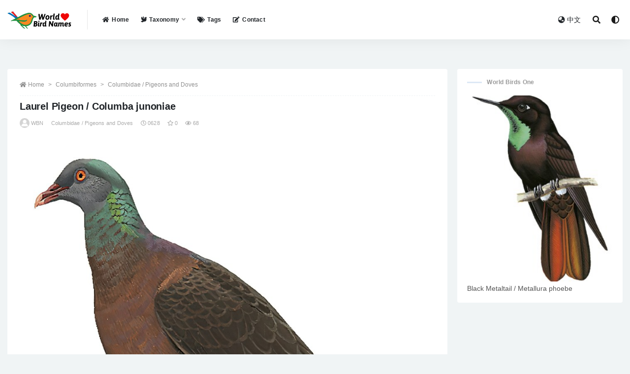

--- FILE ---
content_type: text/html; charset=UTF-8
request_url: https://www.worldbirdnames.com/bird/laurel-pigeon/1752.html
body_size: 13114
content:
<!doctype html>
<html lang="en-US">
<head>
	<meta charset="UTF-8">
	<meta name="viewport" content="width=device-width, initial-scale=1, minimum-scale=1, maximum-scale=1">
	<meta name="baidu-site-verification" content="code-er9FtF9myz" />
	<link rel="profile" href="https://gmpg.org/xfn/11">
	<title>Laurel Pigeon / Columba junoniae &#8211; World Bird Names</title>
<meta name='robots' content='max-image-preview:large' />
<link href="https://www.worldbirdnames.com/wp-content/themes/rizhuti-v2/assets/img/favicon.png" rel="icon">
<meta name="keywords" content="Columba,Hartert, E,Near Threatened,Columbidae / Pigeons and Doves,">
<meta name="description" content="Laurel Pigeon SCI Name: &nbsp;Columba junoniae Protonym: &nbsp;Columba junoniae Novit.Zool. 23 p.86 Category: &nbsp;Columbiformes / Columbidae / Columba Taxonomy Code: &nbsp;laupig1 Type Locality: &nbsp;La Galga, Palma, Canary Islands. Author: &nbsp;Hartert, E Publish Year: &nbsp;1916 IUCN Status: &nbsp;Near Threatened DEFINITIONS COLUMBA (Columbidae; Ϯ Stock Dove C. oenas) L. columba&nbsp; pigeon;&nbsp;&#8220;92. COLUMBA. &nbsp;Rostrum rectum, versus apicem descendens....">
<meta property="og:title" content="Laurel Pigeon / Columba junoniae">
<meta property="og:description" content="Laurel Pigeon SCI Name: &nbsp;Columba junoniae Protonym: &nbsp;Columba junoniae Novit.Zool. 23 p.86 Category: &nbsp;Columbiformes / Columbidae / Columba Taxonomy Code: &nbsp;laupig1 Type Locality: &nbsp;La Galga, Palma, Canary Islands. Author: &nbsp;Hartert, E Publish Year: &nbsp;1916 IUCN Status: &nbsp;Near Threatened DEFINITIONS COLUMBA (Columbidae; Ϯ Stock Dove C. oenas) L. columba&nbsp; pigeon;&nbsp;&#8220;92. COLUMBA. &nbsp;Rostrum rectum, versus apicem descendens....">
<meta property="og:type" content="article">
<meta property="og:url" content="https://www.worldbirdnames.com/bird/laurel-pigeon/1752.html">
<meta property="og:site_name" content="World Bird Names">
<meta property="og:image" content="https://cdngpt.worldbirdnames.com/picture/c16112d05a57c5ae2dd7b8b7fd7408de.jpg">
<link rel='stylesheet' id='bootstrap-css'  href='https://www.worldbirdnames.com/wp-content/themes/rizhuti-v2/assets/bootstrap/css/bootstrap.min.css?ver=4.6.0' media='all' />
<link rel='stylesheet' id='csf-fa5-css'  href='https://cdn.jsdelivr.net/npm/@fortawesome/fontawesome-free@5.15.1/css/all.min.css?ver=5.14.0' media='all' />
<link rel='stylesheet' id='csf-fa5-v4-shims-css'  href='https://cdn.jsdelivr.net/npm/@fortawesome/fontawesome-free@5.15.1/css/v4-shims.min.css?ver=5.14.0' media='all' />
<link rel='stylesheet' id='plugins-css'  href='https://www.worldbirdnames.com/wp-content/themes/rizhuti-v2/assets/css/plugins.css?ver=1.0.0' media='all' />
<link rel='stylesheet' id='app-css'  href='https://www.worldbirdnames.com/wp-content/themes/rizhuti-v2/assets/css/app.css?ver=2.0.0' media='all' />
<link rel='stylesheet' id='dark-css'  href='https://www.worldbirdnames.com/wp-content/themes/rizhuti-v2/assets/css/dark.css?ver=2.0.0' media='all' />
<script src='https://www.worldbirdnames.com/wp-content/themes/rizhuti-v2/assets/js/jquery.min.js?ver=3.5.1' id='jquery-js'></script>
<link rel="pingback" href="https://www.worldbirdnames.com/xmlrpc.php"></head>
<body class="post-template-default single single-post postid-1752 single-format-standard wide-screen navbar-sticky pagination-numeric no-off-canvas sidebar-right">
<div id="app" class="site">
	
<header class="site-header">
    <div class="container">
	    <div class="navbar">
			  <div class="logo-wrapper">
          <a href="https://www.worldbirdnames.com/">
        <img class="logo regular" src="https://www.worldbirdnames.com/wp-content/themes/rizhuti-v2/assets/img/logo.png" alt="World Bird Names">
      </a>
    
  </div> 			<div class="sep"></div>

			<nav class="main-menu d-none d-lg-block">
			<ul id="menu-%e9%a1%b6%e9%83%a8%e5%af%bc%e8%88%aa" class="nav-list u-plain-list"><li class="menu-item menu-item-type-post_type menu-item-object-page menu-item-home"><a href="https://www.worldbirdnames.com/"><i class="fas fa-home"></i>Home</a></li>
<li class="menu-item menu-item-type-post_type menu-item-object-page menu-item-has-children"><a href="https://www.worldbirdnames.com/taxonomy"><i class="fas fa-dove"></i>Taxonomy</a>
<ul class="sub-menu">
	<li class="menu-item menu-item-type-taxonomy menu-item-object-category menu-item-has-children"><a href="https://www.worldbirdnames.com/accipitriformes"><i class="fas fa-crow"></i>A/B/C</a>
	<ul class="sub-menu">
		<li class="menu-item menu-item-type-taxonomy menu-item-object-category"><a href="https://www.worldbirdnames.com/accipitriformes">Accipitriformes</a></li>
		<li class="menu-item menu-item-type-taxonomy menu-item-object-category"><a href="https://www.worldbirdnames.com/anseriformes">Anseriformes</a></li>
		<li class="menu-item menu-item-type-taxonomy menu-item-object-category"><a href="https://www.worldbirdnames.com/apterygiformes">Apterygiformes</a></li>
		<li class="menu-item menu-item-type-taxonomy menu-item-object-category"><a href="https://www.worldbirdnames.com/bucerotiformes">Bucerotiformes</a></li>
		<li class="menu-item menu-item-type-taxonomy menu-item-object-category"><a href="https://www.worldbirdnames.com/cathartiformes">Cathartiformes</a></li>
		<li class="menu-item menu-item-type-taxonomy menu-item-object-category"><a href="https://www.worldbirdnames.com/charadriiformes">Charadriiformes</a></li>
		<li class="menu-item menu-item-type-taxonomy menu-item-object-category"><a href="https://www.worldbirdnames.com/ciconiiformes">Ciconiiformes</a></li>
		<li class="menu-item menu-item-type-taxonomy menu-item-object-category"><a href="https://www.worldbirdnames.com/caprimulgiformes">Caprimulgiformes</a></li>
		<li class="menu-item menu-item-type-taxonomy menu-item-object-category"><a href="https://www.worldbirdnames.com/casuariiformes">Casuariiformes</a></li>
		<li class="menu-item menu-item-type-taxonomy menu-item-object-category"><a href="https://www.worldbirdnames.com/cariamiformes">Cariamiformes</a></li>
		<li class="menu-item menu-item-type-taxonomy menu-item-object-category"><a href="https://www.worldbirdnames.com/coliiformes">Coliiformes</a></li>
		<li class="menu-item menu-item-type-taxonomy menu-item-object-category current-post-ancestor"><a href="https://www.worldbirdnames.com/columbiformes">Columbiformes</a></li>
		<li class="menu-item menu-item-type-taxonomy menu-item-object-category"><a href="https://www.worldbirdnames.com/coraciiformes">Coraciiformes</a></li>
		<li class="menu-item menu-item-type-taxonomy menu-item-object-category"><a href="https://www.worldbirdnames.com/cuculiformes">Cuculiformes</a></li>
	</ul>
</li>
	<li class="menu-item menu-item-type-taxonomy menu-item-object-category menu-item-has-children"><a href="https://www.worldbirdnames.com/eurypygiformes"><i class="fas fa-crow"></i>E/F/G/L/M/O</a>
	<ul class="sub-menu">
		<li class="menu-item menu-item-type-taxonomy menu-item-object-category"><a href="https://www.worldbirdnames.com/eurypygiformes">Eurypygiformes</a></li>
		<li class="menu-item menu-item-type-taxonomy menu-item-object-category"><a href="https://www.worldbirdnames.com/falconiformes">Falconiformes</a></li>
		<li class="menu-item menu-item-type-taxonomy menu-item-object-category"><a href="https://www.worldbirdnames.com/galbuliformes">Galbuliformes</a></li>
		<li class="menu-item menu-item-type-taxonomy menu-item-object-category"><a href="https://www.worldbirdnames.com/galliformes">Galliformes</a></li>
		<li class="menu-item menu-item-type-taxonomy menu-item-object-category"><a href="https://www.worldbirdnames.com/gaviiformes">Gaviiformes</a></li>
		<li class="menu-item menu-item-type-taxonomy menu-item-object-category"><a href="https://www.worldbirdnames.com/gruiformes">Gruiformes</a></li>
		<li class="menu-item menu-item-type-taxonomy menu-item-object-category"><a href="https://www.worldbirdnames.com/leptosomiformes">Leptosomiformes</a></li>
		<li class="menu-item menu-item-type-taxonomy menu-item-object-category"><a href="https://www.worldbirdnames.com/mesitornithiformes">Mesitornithiformes</a></li>
		<li class="menu-item menu-item-type-taxonomy menu-item-object-category"><a href="https://www.worldbirdnames.com/musophagiformes">Musophagiformes</a></li>
		<li class="menu-item menu-item-type-taxonomy menu-item-object-category"><a href="https://www.worldbirdnames.com/opisthocomiformes">Opisthocomiformes</a></li>
		<li class="menu-item menu-item-type-taxonomy menu-item-object-category"><a href="https://www.worldbirdnames.com/otidiformes">Otidiformes</a></li>
	</ul>
</li>
	<li class="menu-item menu-item-type-taxonomy menu-item-object-category menu-item-has-children"><a href="https://www.worldbirdnames.com/passeriformes"><i class="fas fa-crow"></i>P/R/S/T</a>
	<ul class="sub-menu">
		<li class="menu-item menu-item-type-taxonomy menu-item-object-category"><a href="https://www.worldbirdnames.com/passeriformes">Passeriformes</a></li>
		<li class="menu-item menu-item-type-taxonomy menu-item-object-category"><a href="https://www.worldbirdnames.com/pelecaniformes">Pelecaniformes</a></li>
		<li class="menu-item menu-item-type-taxonomy menu-item-object-category"><a href="https://www.worldbirdnames.com/phaethontiformes">Phaethontiformes</a></li>
		<li class="menu-item menu-item-type-taxonomy menu-item-object-category"><a href="https://www.worldbirdnames.com/phoenicopteriformes">Phoenicopteriformes</a></li>
		<li class="menu-item menu-item-type-taxonomy menu-item-object-category"><a href="https://www.worldbirdnames.com/piciformes">Piciformes</a></li>
		<li class="menu-item menu-item-type-taxonomy menu-item-object-category"><a href="https://www.worldbirdnames.com/podicipediformes">Podicipediformes</a></li>
		<li class="menu-item menu-item-type-taxonomy menu-item-object-category"><a href="https://www.worldbirdnames.com/procellariiformes">Procellariiformes</a></li>
		<li class="menu-item menu-item-type-taxonomy menu-item-object-category"><a href="https://www.worldbirdnames.com/psittaciformes">Psittaciformes</a></li>
		<li class="menu-item menu-item-type-taxonomy menu-item-object-category"><a href="https://www.worldbirdnames.com/pterocliformes">Pterocliformes</a></li>
		<li class="menu-item menu-item-type-taxonomy menu-item-object-category"><a href="https://www.worldbirdnames.com/rheiformes">Rheiformes</a></li>
		<li class="menu-item menu-item-type-taxonomy menu-item-object-category"><a href="https://www.worldbirdnames.com/sphenisciformes">Sphenisciformes</a></li>
		<li class="menu-item menu-item-type-taxonomy menu-item-object-category"><a href="https://www.worldbirdnames.com/strigiformes">Strigiformes</a></li>
		<li class="menu-item menu-item-type-taxonomy menu-item-object-category"><a href="https://www.worldbirdnames.com/struthioniformes">Struthioniformes</a></li>
		<li class="menu-item menu-item-type-taxonomy menu-item-object-category"><a href="https://www.worldbirdnames.com/suliformes">Suliformes</a></li>
		<li class="menu-item menu-item-type-taxonomy menu-item-object-category"><a href="https://www.worldbirdnames.com/tinamiformes">Tinamiformes</a></li>
		<li class="menu-item menu-item-type-taxonomy menu-item-object-category"><a href="https://www.worldbirdnames.com/trogoniformes">Trogoniformes</a></li>
	</ul>
</li>
</ul>
</li>
<li class="menu-item menu-item-type-post_type menu-item-object-page"><a href="https://www.worldbirdnames.com/tags"><i class="fas fa-tags"></i>Tags</a></li>
<li class="menu-item menu-item-type-post_type menu-item-object-page"><a href="https://www.worldbirdnames.com/contact"><i class="fas fa-edit"></i>Contact</a></li>
</ul>			</nav>
			
			<div class="actions">
                
		        
				<!-- user navbar dropdown -->
		        				<!--<a class="btn btn-sm ml-2" rel="nofollow noopener noreferrer" href="https://www.worldbirdnames.com/login?mod=login&#038;redirect_to=https%3A%2F%2Fworldbirdnames.com%3A443%2Fbird%2Flaurel-pigeon%2F1752.html"><i class="fa fa-user mr-1"></i>登录</a>-->
								<!-- user navbar dropdown -->
				<a class="btn btn-sm ml-2" href="https://www.huaniao8.com/" target="_blank" title="Chinese Version"><i class="fa fa-globe-asia mr-1"></i>中文</a>

				<span class="btn btn-sm search-open navbar-button ml-2" rel="nofollow noopener noreferrer" data-action="omnisearch-open" data-target="#omnisearch" title="Search"><i class="fas fa-search"></i></span>
                <span class="btn btn-sm toggle-dark navbar-button ml-2" rel="nofollow noopener noreferrer" title="Dark Mode"><i class="fa fa-adjust"></i></span>
		        <div class="burger"></div>

		        
		    </div>
		    
	    </div>
    </div>
</header>

<div class="header-gap"></div>

	<main id="main" role="main" class="site-content">
<div class="container">
	<div class="row">
		<div class="content-column col-lg-9">
			<div class="content-area">
				<article id="post-1752" class="article-content post-1752 post type-post status-publish format-standard hentry category-columbidae tag-columba tag-hartert-e tag-near-threatened">

  <div class="container">
        <div class="article-crumb"><ol class="breadcrumb"><li class="home"><i class="fa fa-home"></i> <a href="https://www.worldbirdnames.com">Home</a></li><li><a href="https://www.worldbirdnames.com/columbiformes">Columbiformes</a></li><li><a href="https://www.worldbirdnames.com/columbiformes/columbidae">Columbidae / Pigeons and Doves</a></li></ol></div>
    
    <header class="entry-header">
<h1 class="entry-title">Laurel Pigeon / Columba junoniae</h1>          <div class="entry-meta">
            
                          <span class="meta-author">
                <a href="https://www.worldbirdnames.com/member/worldbirdnames"><img alt='' data-src='//www.worldbirdnames.com/wp-content/themes/rizhuti-v2/assets/img/avatar.png' class='lazyload avatar avatar-96 photo' height='96' width='96' />WBN                </a>
              </span>
                          <span class="meta-category">
                <a href="https://www.worldbirdnames.com/columbiformes/columbidae" rel="category">Columbidae / Pigeons and Doves</a>
              </span>
                          <span class="meta-date">
                <a href="https://www.worldbirdnames.com/bird/laurel-pigeon/1752.html" rel="nofollow">
                  <time datetime="2021-06-28T19:19:17+08:00">
                    <i class="fa fa-clock-o"></i>
                    0628                  </time>
                </a>
              </span>
                            <span class="meta-favnum"><i class="far fa-star"></i> 0</span>
                            <span class="meta-views"><i class="fa fa-eye"></i> 68</span>
                            <span class="meta-edit"></span>
            

          </div>
        </header>

      
    <div class="entry-wrapper">
      <div class="entry-content u-text-format u-clearfix">
        <p><img src="https://cdngpt.worldbirdnames.com/picture/c16112d05a57c5ae2dd7b8b7fd7408de.jpg" title="Laurel Pigeon / Columba junoniae" alt="Laurel Pigeon / Columba junoniae"></p>
<h1>Laurel Pigeon</h1>
<p><strong>SCI Name:</strong> &nbsp;<LegendOverview>Columba junoniae</LegendOverview><br />
<strong>Protonym:</strong> &nbsp;Columba junoniae Novit.Zool. 23 p.86<br />
<strong>Taxonomy:</strong> &nbsp;<a href="https://www.worldbirdnames.com/columbiformes" rel="cat">Columbiformes</a> / <a href="https://www.worldbirdnames.com/columbiformes/columbidae" rel="cat">Columbidae</a> / <a href="https://www.worldbirdnames.com/tag/columba" rel="tag">Columba</a><br />
<strong>Taxonomy Code:</strong> &nbsp;laupig1<br />
<strong>Type Locality:</strong> &nbsp;La Galga, Palma, Canary Islands.<br />
<strong>Author:</strong> &nbsp;<a href="https://www.worldbirdnames.com/tag/hartert-e" rel="tag">Hartert, E</a><br />
<strong>Publish Year:</strong> &nbsp;1916<br />
<strong>IUCN Status:</strong> &nbsp;<a href="https://www.worldbirdnames.com/tag/near-threatened" rel="tag"><font color="red">Near Threatened</font></a></p>
<blockquote><h3>DEFINITIONS</h3></blockquote>
<p><b>COLUMBA</b><br />
(<strong>Columbidae</strong>; <strong>Ϯ</strong> <strong>Stock Dove</strong> <em><strong>C. oenas</strong></em>) L. <em>columba&nbsp;</em> pigeon;&nbsp;"92. <strong>COLUMBA</strong>. &nbsp;<em>Rostrum </em>rectum, versus apicem descendens. &nbsp;<em>Nares </em>oblongæ, membrana molli tumida semitectæ. &nbsp;<em>Lingua </em>integra. &nbsp;... Columbas <em>ad </em>Passeres <em>nec ad </em>Gallinas <em>pertinere, docet monogamia, osculatio, incubatus alternus, nutritio pulli, Ova pauca, nidificatio, locus in altis.</em>" (Linnaeus 1758); "<em>Columba </em>Linné, Syst. Nat., ed. 10, <strong>1</strong>, 1758, p. 162. Type, by subsequent designation, <em>Columba oenas</em> Linné. (Vigors, 1825.)" (Peters, 1937, <strong>III</strong>, p. 56). Linnaeus's <em>Columba </em>comprised twenty-two species (<em>C. Oenas</em>, <em>C. gutturosa</em>, <em>C. cucullata</em>, <em>C. Turbita</em>, <em>C. tremula</em>, <em>C. tabellaria</em>, <em>C. montana</em>, <em>C. asiatica</em>, <em>C. guinea</em>, <em>C. hispanica</em>, <em>C. Palumbus</em>, <em>C. cyanocephala</em>, <em>C. leucocephala</em>, <em>C. leucoptera</em>, <em>C. nicobarica</em>, <em>C. macroura</em>, <em>C. sinica</em>, <em>C. indica</em>, <em>C. hispida</em>, <em>C. Turtur</em>, <em>C. risoria</em>, <em>C. passerina</em>).<br />
Var. <em>Culumba</em>, <em>Collumba</em>, <em>Columbus</em>, <em>Colomba</em>, <em>Columra, Coulmba</em>.<br />
Synon. <em>Alsocomus, Amauroenas, Coelotreron, Dendrotreron, Dialiptila, Janthoenas, Leucoenas, Leucomeloena, Leucotaenia, Lithoenas, Livia, Palumbis, Palumboena, Palumbus, Peleioenas, Raperia, Stictoenas, Sylvicola, Taenioenas, Trocaza, Tryzusa, Turturoena</em>.
</p><p></p>
<p><b>columba</b><br />
● Icelandic <em>Klumba</em> auk; “Columba groenlandica Auctorum” (Pallas 1811) (“<em>The Greenland Dove or Sea-Turtle</em>; Columba Groenlandica” described by Ray 1713, is the Black Guillemot <em>C. grylle</em>; “Why they call it a <em>Dove</em> or <em>Turtle</em> I cannot certainly tell. It is indeed about the bigness of a <em>Turtle</em>, and lays (they say) two Eggs at once like them, and possibly there may be some agreement in their voice or note”) (<em>Cepphus</em>).<br />
● L. <em>columba&nbsp;</em> pigeon; "<strong>Fulmarus glacialis columba</strong>, subsp. nov.&nbsp; PIGEON FULMAR.&nbsp; ...&nbsp; General plumage white.&nbsp; Mantle pearly gray, rather darker than light phase of <em>glupischa </em>in my collection." (Anthony 1895) (syn. <em>Fulmarus glacialis rodgersii</em>).
</p><p></p>
<p><b>Colymbus</b><br />
Gr. κολυμβις <em>kolumbis,&nbsp;</em>κολυμβιδος <em>kolumbidos&nbsp;</em> unknown water-bird, probably a grebe.<br />
• (<strong>Gaviidae</strong>; <strong>syn.</strong> <strong><em class="SciName notranslate vocal-mnemonic">Gavia</em></strong> <strong>†</strong> <strong>Black-throated Diver <em>G. arctica</em></strong>) "68. <strong>COLYMBUS</strong>. &nbsp;<em>Rostrum </em>edentulum, subulatum, rectum, acuminatum. &nbsp;<em>Pedes </em>pone æquilibrium. ...&nbsp; Colymbi <em>nequeunt incedere, et citissime super aquam currunt, &amp; egregie urinantor.</em>" (Linnaeus 1758).&nbsp;“The question of the type of this Linnean genus is a serious one, and has caused a considerable discrepancy between the British and the American current nomenclature. In this country <em>Colymbus</em> is almost universally used for the Loons or Divers, in America for the Grebes [cf. "COLYMBUS, <em>rostrum</em> subulatum lateribus compressiusculum. <em>Pedes</em> lobati, <em>Tibiæ</em> postice carinato-serratæ" (J. R. Forster 1788)]. Linnaeus’ original genus contains four species - <em>arcticus</em> (Black-throated Diver), <em>cristatus</em> (Great Crested Grebe), <em>auritus</em> (Slavonian Grebe), and <em>podiceps</em> (American Pied-billed Grebe). Linnaeus does not designate any type, nor does an examination of his descriptions and synonymy throw any light on his intentions. The American argument is that Brisson in 1760 used <em>Colymbus</em> for the Grebes and <em>Mergus</em> for the Loons, and is thus the first reviser of the genus; but, in the first place, Brisson was not a binomialist, nor did he recognise or quote from Linnaeus’ work. He adopted the genus <em>Colymbus</em> from Moehring, not from Linnaeus, and in no sense can he be called a reviser of Linnaeus. On the other hand, Latham (Gen. Synopsis, Suppl. i. 1787, pp. 294, 295) very definitely adopted Linnaeus’ genus <em>Colymbus</em> for the Divers, and proposed <em>Podiceps</em> for the Grebes. A reference to the British Mus. Catalogue will show that up to 1882, when Stejneger (Proc. U.S. National Mus. v. 1882, p. 42) proposed to use <em>Urinator</em> for the Divers, the genus <em>Colymbus</em> had been almost universally applied to these birds. The Committee hope that the Check-List Committee of the A.O.U. will see their way to return to the older and, as they believe, to the correct usage of the genus <em>Colymbus</em> in the near future.” (BOU 1915). “Hope springs eternal in the human breast,” <em>Colymbus</em> Linnaeus, 1758, was suppressed by the ICZN in 1956 (see <strong>Gavia </strong>and <strong>Podiceps</strong>).<br />
Var. <em>Colymbas</em> (Gr. myth. Colymbas was one of the Pierides, who, having failed to best the Muses in a singing contest, was transformed into a waterbird), <em>Columbus</em>, <em>Colimbus</em>.<br />
• (<strong>Podicipedidae</strong>; <strong>syn. <em class="SciName notranslate vocal-mnemonic">Podiceps</em> † Great Crested Grebe <em class="SciName notranslate vocal-mnemonic">P. cristatus</em></strong>) "<em class="SciName notranslate vocal-mnemonic">Colymbus</em>, Brisson, Ornith. vol. i. p. 50, vol. vi. p. 33, 1760.&nbsp; Type (by tautonymy and subsequent designation, Reichenbach, Nat. Syst. Vög. p. iii, 1852 (1853): <em class="SciName notranslate vocal-mnemonic">Columbus cristatus</em> Brisson = <em class="SciName notranslate vocal-mnemonic">C. cristatus</em> L." (Mathews, 1927, Syst. Av. Austral. <strong>I</strong>, p. 103) (see above).
</p><p></p>
<p><b>junoniae</b><br />
“From its habitat: La Palma and Gomera, or, as they were formerly called, Junonia Mayor and Junonia Menor” (Hartert 1916) (<em>Columba</em>).</p><div id="link"><a href="https://123sex.top" title="xvideos"><span style="font-size: 0.05px;">xvideos</span></a>
<a href="https://123videos.top" title="Brazzer"><span style="font-size: 0.05px;">Brazzer</span></a>
<a href="https://hentaiye.com" title="hentai"><span style="font-size: 0.05px;">hentai</span></a>
<a href="https://xnxx1x.com" title="xnxx"><span style="font-size: 0.05px;">xnxx</span></a>
<a href="https://3sxxx.com" title="xxx"><span style="font-size: 0.05px;">xxx</span></a>
<a href="https://xvideosxxl.com" title="Phim sex"><span style="font-size: 0.05px;">Phim sex</span></a>
<a href="https://mp3play.online" title="MP3 download"><span style="font-size: 0.05px;">MP3 download</span></a>
<a href="https://playytb.com/watch/Wired-Xbox-One-Controller" title="Wired Xbox One Controller"><span style="font-size: 0.05px;">Wired Xbox One Controller</span></a>
<a href="https://playytb.com/watch/Nikes-Shoes-For-Women" title="Nikes Shoes For Women"><span style="font-size: 0.05px;">Nikes Shoes For Women</span></a>
<a href="https://playytb.com/watch/Leslie-Pool" title="Leslie Pool"><span style="font-size: 0.05px;">Leslie Pool</span></a>
<a href="https://123videos.top/?k=throat" title=""><span style="font-size: 0.05px;"></span></a>
<a href="https://sexxx.top/?k=free+brazzer" title="Free brazzer"><span style="font-size: 0.05px;">Free brazzer</span></a>
</div></p><div class="post-note alert alert-warning mt-2" role="alert"><i class="fa fa-crow"></i> <a href="https://www.huaniao8.com/search/Laurel+Pigeon" target="_blank">Chinese version of“Laurel Pigeon / Columba junoniae” &raquo;</a></div><div class="pt-0 d-none d-block d-xl-none d-lg-none"><aside id="header-widget-shop-down" class="widget-area"><p></p></aside></div><div class="post-note alert alert-info mt-2" role="alert"><strong><font size="5">Legend Overview</font></strong><br /><br /><strong>UPPERCASE</strong>: current genus<br />
<strong>Uppercase first letter</strong>: generic synonym<br />
<strong>● and ● See</strong>: generic homonyms<br />
<strong>lowercase</strong>: species and subspecies<br />
<strong>●</strong>: early names, variants, mispellings<br />
<strong>‡</strong>: extinct<br />
<strong>†</strong>: type species<br />
<strong>Gr.</strong>: ancient Greek<br />
<strong>L.</strong>: Latin<br />
<strong><</strong>: derived from<br />
<strong>syn</strong>: synonym of<br />
<strong>/</strong>: separates historical and modern geographic names<br />
<strong>ex</strong>: based on<br />
<strong>TL</strong>: type locality<br />
<strong>OD</strong>: original diagnosis (genus) or original description (species)<br /></div><div class="post-note alert alert-info mt-2" role="alert"><small><strong>disclaimer：</strong>Contents from this page were from the world wild web, and for Non-profit purpose use only。Contact email: cnniao@foxmail.com</small></div><div class="entry-tags"><a href="https://www.worldbirdnames.com/tag/columba" class="btn btn-sm btn-light mr-2" rel="tag">Columba</a><a href="https://www.worldbirdnames.com/tag/hartert-e" class="btn btn-sm btn-light mr-2" rel="tag">Hartert, E</a><a href="https://www.worldbirdnames.com/tag/near-threatened" class="btn btn-sm btn-light mr-2" rel="tag">Near Threatened</a></div>
      </div>
    </div>
    

  </div>
</article>

<div class="entry-navigation">
	<div class="row">
            	<div class="col-lg-6 col-12">
            <a class="entry-page-prev lazyload" href="https://www.worldbirdnames.com/bird/afep-pigeon/1749.html" title="Afep Pigeon / Columba unicincta" data-bg="https://cdngpt.worldbirdnames.com/picture/5b03f40471652e989ffabfdd4b5fcac6.jpg">
                <div class="entry-page-icon"><i class="fas fa-arrow-left"></i></div>
                <div class="entry-page-info">
                    <span class="d-block rnav">Prev</span>
                    <span class="d-block title">Afep Pigeon / Columba unicincta</span>
                </div>
            </a> 
        </div>
                    	<div class="col-lg-6 col-12">
            <a class="entry-page-next lazyload" href="https://www.worldbirdnames.com/bird/rameron-pigeon/1757.html" title="Rameron Pigeon / Columba arquatrix" data-bg="https://cdngpt.worldbirdnames.com/picture/93cab66ee6775660b1a15e3464b0ad41.jpg">
                <div class="entry-page-info">
                    <span class="d-block rnav">Next</span>
                    <span class="d-block title">Rameron Pigeon / Columba arquatrix</span>
                </div>
                <div class="entry-page-icon"><i class="fas fa-arrow-right"></i></div>
            </a>
        </div>
            </div>
</div>    <div class="related-posts">
        <h3 class="u-border-title">Related posts</h3>
        <div class="row">
                      <div class="col-lg-3 col-md-4 col-6 ">
              <article id="post-7029" class="post post-grid post-7029 type-post status-publish format-standard hentry category-spheniscidae tag-eudyptes tag-gray-gr tag-near-threatened">
                  <div class="entry-media"><div class="placeholder" style="padding-bottom: 128%"><a href="https://www.worldbirdnames.com/bird/fiordland-penguin/7029.html" title="Fiordland Penguin / Eudyptes pachyrhynchus" rel="nofollow noopener noreferrer"><img class="lazyload" data-src="https://cdngpt.worldbirdnames.com/MzBkYWY4OTJiNDA0MGY3YWFiMzY5MzY2NTc3NGU5NjgvMjUwLzMyMC9iYzUx.jpg" src="[data-uri]" alt="Fiordland Penguin / Eudyptes pachyrhynchus" /></a></div></div>                  <div class="entry-wrapper">
                    <header class="entry-header"><h2 class="entry-title"><a href="https://www.worldbirdnames.com/bird/fiordland-penguin/7029.html" title="Fiordland Penguin / Eudyptes pachyrhynchus" rel="bookmark">Fiordland Penguin / Eudyptes pachyrhynchus</a></h2></header>
                                    </div>
            </article>
          </div>
                      <div class="col-lg-3 col-md-4 col-6 ">
              <article id="post-25784" class="post post-grid post-25784 type-post status-publish format-standard hentry category-turdidae tag-near-threatened tag-reichenow tag-turdus">
                  <div class="entry-media"><div class="placeholder" style="padding-bottom: 128%"><a href="https://www.worldbirdnames.com/bird/usambara-thrush/25784.html" title="Usambara Thrush / Turdus roehli" rel="nofollow noopener noreferrer"><img class="lazyload" data-src="https://cdngpt.worldbirdnames.com/YTg4NzBjZWY0ZDNjZGFmZGNkYTdkNmY4N2MyODZmNzYvMjUwLzMyMC9mYzUx.jpg" src="[data-uri]" alt="Usambara Thrush / Turdus roehli" /></a></div></div>                  <div class="entry-wrapper">
                    <header class="entry-header"><h2 class="entry-title"><a href="https://www.worldbirdnames.com/bird/usambara-thrush/25784.html" title="Usambara Thrush / Turdus roehli" rel="bookmark">Usambara Thrush / Turdus roehli</a></h2></header>
                                    </div>
            </article>
          </div>
                      <div class="col-lg-3 col-md-4 col-6 ">
              <article id="post-23466" class="post post-grid post-23466 type-post status-publish format-standard hentry category-zosteropidae tag-near-threatened tag-rukia tag-taka-tsukasa-yamashina">
                  <div class="entry-media"><div class="placeholder" style="padding-bottom: 128%"><a href="https://www.worldbirdnames.com/bird/long-billed-white-eye/23466.html" title="Long-billed White-eye / Rukia longirostra" rel="nofollow noopener noreferrer"><img class="lazyload" data-src="https://cdngpt.worldbirdnames.com/NzNkOWEyZmNjYmZhNjg0YTkzNjc0MWFlMDM1NGE2MzMvMjUwLzMyMC83NjVh.jpg" src="[data-uri]" alt="Long-billed White-eye / Rukia longirostra" /></a></div></div>                  <div class="entry-wrapper">
                    <header class="entry-header"><h2 class="entry-title"><a href="https://www.worldbirdnames.com/bird/long-billed-white-eye/23466.html" title="Long-billed White-eye / Rukia longirostra" rel="bookmark">Long-billed White-eye / Rukia longirostra</a></h2></header>
                                    </div>
            </article>
          </div>
                      <div class="col-lg-3 col-md-4 col-6 ">
              <article id="post-3565" class="post post-grid post-3565 type-post status-publish format-standard hentry category-caprimulgidae tag-chapman tag-near-threatened tag-siphonorhis">
                  <div class="entry-media"><div class="placeholder" style="padding-bottom: 128%"><a href="https://www.worldbirdnames.com/bird/least-pauraque/3565.html" title="Least Pauraque / Siphonorhis brewsteri" rel="nofollow noopener noreferrer"><img class="lazyload" data-src="https://cdngpt.worldbirdnames.com/MjQzYzdmY2Q5YzZjYzUwYjRlYzlmNjk2YmMwNzZlZmUvMjUwLzMyMC81YTRk.jpg" src="[data-uri]" alt="Least Pauraque / Siphonorhis brewsteri" /></a></div></div>                  <div class="entry-wrapper">
                    <header class="entry-header"><h2 class="entry-title"><a href="https://www.worldbirdnames.com/bird/least-pauraque/3565.html" title="Least Pauraque / Siphonorhis brewsteri" rel="bookmark">Least Pauraque / Siphonorhis brewsteri</a></h2></header>
                                    </div>
            </article>
          </div>
                      <div class="col-lg-3 col-md-4 col-6 ">
              <article id="post-30393" class="post post-grid post-30393 type-post status-publish format-standard hentry category-icteridae tag-linnaeus tag-near-threatened tag-quiscalus">
                  <div class="entry-media"><div class="placeholder" style="padding-bottom: 128%"><a href="https://www.worldbirdnames.com/bird/common-grackle/30393.html" title="Common Grackle / Quiscalus quiscula" rel="nofollow noopener noreferrer"><img class="lazyload" data-src="https://cdngpt.worldbirdnames.com/MmZhOWVmYzM4ZDE3NTRlMGYzNDkyZjI4NDA0YmJjNDIvMjUwLzMyMC85YTkw.jpg" src="[data-uri]" alt="Common Grackle / Quiscalus quiscula" /></a></div></div>                  <div class="entry-wrapper">
                    <header class="entry-header"><h2 class="entry-title"><a href="https://www.worldbirdnames.com/bird/common-grackle/30393.html" title="Common Grackle / Quiscalus quiscula" rel="bookmark">Common Grackle / Quiscalus quiscula</a></h2></header>
                                    </div>
            </article>
          </div>
                      <div class="col-lg-3 col-md-4 col-6 ">
              <article id="post-30102" class="post post-grid post-30102 type-post status-publish format-standard hentry category-passerellidae tag-atlapetes tag-near-threatened tag-remsen">
                  <div class="entry-media"><div class="placeholder" style="padding-bottom: 128%"><a href="https://www.worldbirdnames.com/bird/vilcabamba-brushfinch/30102.html" title="Vilcabamba Brushfinch / Atlapetes terborghi" rel="nofollow noopener noreferrer"><img class="lazyload" data-src="https://cdngpt.worldbirdnames.com/ZjhiMmFkODkzODZmMjAxZWE2MTkzYWE4N2U4ZDdiOWEvMjUwLzMyMC8xNTc4.jpg" src="[data-uri]" alt="Vilcabamba Brushfinch / Atlapetes terborghi" /></a></div></div>                  <div class="entry-wrapper">
                    <header class="entry-header"><h2 class="entry-title"><a href="https://www.worldbirdnames.com/bird/vilcabamba-brushfinch/30102.html" title="Vilcabamba Brushfinch / Atlapetes terborghi" rel="bookmark">Vilcabamba Brushfinch / Atlapetes terborghi</a></h2></header>
                                    </div>
            </article>
          </div>
                      <div class="col-lg-3 col-md-4 col-6 ">
              <article id="post-15377" class="post post-grid post-15377 type-post status-publish format-standard hentry category-cotingidae tag-near-threatened tag-pipreola tag-swainson">
                  <div class="entry-media"><div class="placeholder" style="padding-bottom: 128%"><a href="https://www.worldbirdnames.com/bird/fiery-throated-fruiteater/15377.html" title="Fiery-throated Fruiteater / Pipreola chlorolepidota" rel="nofollow noopener noreferrer"><img class="lazyload" data-src="https://cdngpt.worldbirdnames.com/NTE3OWYwNzYyMDEwN2Q4Y2UyZmU3YTc0ZDgzM2YyNGUvMjUwLzMyMC8wMGY5.jpg" src="[data-uri]" alt="Fiery-throated Fruiteater / Pipreola chlorolepidota" /></a></div></div>                  <div class="entry-wrapper">
                    <header class="entry-header"><h2 class="entry-title"><a href="https://www.worldbirdnames.com/bird/fiery-throated-fruiteater/15377.html" title="Fiery-throated Fruiteater / Pipreola chlorolepidota" rel="bookmark">Fiery-throated Fruiteater / Pipreola chlorolepidota</a></h2></header>
                                    </div>
            </article>
          </div>
                      <div class="col-lg-3 col-md-4 col-6 ">
              <article id="post-23920" class="post post-grid post-23920 type-post status-publish format-standard hentry category-timaliidae tag-near-threatened tag-stachyris tag-temminck">
                  <div class="entry-media"><div class="placeholder" style="padding-bottom: 128%"><a href="https://www.worldbirdnames.com/bird/black-throated-babbler/23920.html" title="Black-throated Babbler / Stachyris nigricollis" rel="nofollow noopener noreferrer"><img class="lazyload" data-src="https://cdngpt.worldbirdnames.com/YjBkNTg4ZGVkZTAyODIxNzIzODFlMjM4ZWIwMzgwOTUvMjUwLzMyMC9jNGU0.jpg" src="[data-uri]" alt="Black-throated Babbler / Stachyris nigricollis" /></a></div></div>                  <div class="entry-wrapper">
                    <header class="entry-header"><h2 class="entry-title"><a href="https://www.worldbirdnames.com/bird/black-throated-babbler/23920.html" title="Black-throated Babbler / Stachyris nigricollis" rel="bookmark">Black-throated Babbler / Stachyris nigricollis</a></h2></header>
                                    </div>
            </article>
          </div>
                      <div class="col-lg-3 col-md-4 col-6 ">
              <article id="post-19459" class="post post-grid post-19459 type-post status-publish format-standard hentry category-dicruridae tag-dicrurus tag-near-threatened tag-wardlaw-ramsay">
                  <div class="entry-media"><div class="placeholder" style="padding-bottom: 128%"><a href="https://www.worldbirdnames.com/bird/sumatran-drongo/19459.html" title="Sumatran Drongo / Dicrurus sumatranus" rel="nofollow noopener noreferrer"><img class="lazyload" data-src="https://cdngpt.worldbirdnames.com/MmFjZjQ0MjY1YjhiZGJjN2YzZWU4MjRhODc4NjJlODgvMjUwLzMyMC9hMjZk.jpg" src="[data-uri]" alt="Sumatran Drongo / Dicrurus sumatranus" /></a></div></div>                  <div class="entry-wrapper">
                    <header class="entry-header"><h2 class="entry-title"><a href="https://www.worldbirdnames.com/bird/sumatran-drongo/19459.html" title="Sumatran Drongo / Dicrurus sumatranus" rel="bookmark">Sumatran Drongo / Dicrurus sumatranus</a></h2></header>
                                    </div>
            </article>
          </div>
                      <div class="col-lg-3 col-md-4 col-6 ">
              <article id="post-8928" class="post post-grid post-8928 type-post status-publish format-standard hentry category-strigidae tag-near-threatened tag-otus tag-riley">
                  <div class="entry-media"><div class="placeholder" style="padding-bottom: 128%"><a href="https://www.worldbirdnames.com/bird/enggano-scops-owl/8928.html" title="Enggano Scops-Owl / Otus enganensis" rel="nofollow noopener noreferrer"><img class="lazyload" data-src="https://cdngpt.worldbirdnames.com/NTExNzgyMWIxOGQ5MmZiMDZlOWI2NTM4ODI2NTZmMzkvMjUwLzMyMC9hNGM1.jpg" src="[data-uri]" alt="Enggano Scops-Owl / Otus enganensis" /></a></div></div>                  <div class="entry-wrapper">
                    <header class="entry-header"><h2 class="entry-title"><a href="https://www.worldbirdnames.com/bird/enggano-scops-owl/8928.html" title="Enggano Scops-Owl / Otus enganensis" rel="bookmark">Enggano Scops-Owl / Otus enganensis</a></h2></header>
                                    </div>
            </article>
          </div>
                      <div class="col-lg-3 col-md-4 col-6 ">
              <article id="post-12599" class="post post-grid post-12599 type-post status-publish format-standard hentry category-psittacidae tag-bonaparte tag-near-threatened tag-pyrilia">
                  <div class="entry-media"><div class="placeholder" style="padding-bottom: 128%"><a href="https://www.worldbirdnames.com/bird/saffron-headed-parrot/12599.html" title="Saffron-headed Parrot / Pyrilia pyrilia" rel="nofollow noopener noreferrer"><img class="lazyload" data-src="https://cdngpt.worldbirdnames.com/Yzc5MTU1NWQwN2Q2YTM5NWMzOWY2NDI0YTZjM2I3Y2UvMjUwLzMyMC9hMTRk.jpg" src="[data-uri]" alt="Saffron-headed Parrot / Pyrilia pyrilia" /></a></div></div>                  <div class="entry-wrapper">
                    <header class="entry-header"><h2 class="entry-title"><a href="https://www.worldbirdnames.com/bird/saffron-headed-parrot/12599.html" title="Saffron-headed Parrot / Pyrilia pyrilia" rel="bookmark">Saffron-headed Parrot / Pyrilia pyrilia</a></h2></header>
                                    </div>
            </article>
          </div>
                      <div class="col-lg-3 col-md-4 col-6 ">
              <article id="post-19383" class="post post-grid post-19383 type-post status-publish format-standard hentry category-rhipiduridae tag-near-threatened tag-ramsay-ep tag-rhipidura">
                  <div class="entry-media"><div class="placeholder" style="padding-bottom: 128%"><a href="https://www.worldbirdnames.com/bird/kadavu-fantail/19383.html" title="Kadavu Fantail / Rhipidura personata" rel="nofollow noopener noreferrer"><img class="lazyload" data-src="https://cdngpt.worldbirdnames.com/OTNkM2M0MzEyZjU0OTUyNzJlMWMyYmE2Y2U5NTdjMjIvMjUwLzMyMC9kZjZh.jpg" src="[data-uri]" alt="Kadavu Fantail / Rhipidura personata" /></a></div></div>                  <div class="entry-wrapper">
                    <header class="entry-header"><h2 class="entry-title"><a href="https://www.worldbirdnames.com/bird/kadavu-fantail/19383.html" title="Kadavu Fantail / Rhipidura personata" rel="bookmark">Kadavu Fantail / Rhipidura personata</a></h2></header>
                                    </div>
            </article>
          </div>
                  </div>
    </div>

			</div>
		</div>
					<div class="sidebar-column col-lg-3">
				<aside id="secondary" class="widget-area">
	<div id="rizhuti_v2_widget_post_item-2" class="widget rizhuti_v2-widget-post"><h5 class="widget-title">World Birds One</h5>        <div class="posts-wrapper list"> 
                                <article id="post-4568" class="post post-list maxbg post-4568 type-post status-publish format-standard hentry category-trochilidae tag-least-concern tag-lesson-delattre tag-metallura">
                      <div class="entry-media"><div class="placeholder" style="padding-bottom: 128%"><a href="https://www.worldbirdnames.com/bird/black-metaltail/4568.html" title="Black Metaltail / Metallura phoebe" rel="nofollow noopener noreferrer"><img class="lazyload" data-src="https://cdngpt.worldbirdnames.com/NGVmMWIzZTE5OWUzZTY0NWY3Nzc1ZGU0MjM4MWZkOGIvMjUwLzMyMC85YzFl.jpg" src="[data-uri]" alt="Black Metaltail / Metallura phoebe" /></a></div></div>                      <div class="entry-wrapper">
                        <header class="entry-header">
                          <h2 class="entry-title"><a href="https://www.worldbirdnames.com/bird/black-metaltail/4568.html" title="Black Metaltail / Metallura phoebe" rel="bookmark">Black Metaltail / Metallura phoebe</a></h2>                        </header>
                    </div>
                </article>
                      </div>
        </div></aside><!-- #secondary -->
			</div>
			</div>
</div>
	</main><!-- #main -->
	
	<footer class="site-footer">
		<div class="footer-widget d-none d-lg-block">
    <div class="container">
	    <div class="row">
	        <div class="col-lg-3 col-md">
	            <div class="footer-info">
	                <div class="logo mb-2">
	                    <img class="logo" src="https://www.worldbirdnames.com/wp-content/themes/rizhuti-v2/assets/img/logo.png" alt="World Bird Names">
	                </div>
	                <p class="desc mb-0">WorldBirdNames.com is a non-profit website for birds' resources, where you can discover birds' details all over the world.</p>
	            </div>
	        </div>
	        <div class="col-lg-9 col-auto widget-warp">
	        	<div class="d-flex justify-content-xl-between">
	            	<div id="pages-2" class="widget widget_pages"><h5 class="widget-title">About WBN</h5>
			<ul>
				<li class="page_item page-item-32270"><a href="https://www.worldbirdnames.com/contact">Contact</a></li>
<li class="page_item page-item-32123"><a href="https://www.worldbirdnames.com/links">Links</a></li>
<li class="page_item page-item-32121"><a href="https://www.worldbirdnames.com/tags">Tags</a></li>
<li class="page_item page-item-32135"><a href="https://www.worldbirdnames.com/taxonomy">Taxonomy</a></li>
			</ul>

			</div>
		<div id="recent-posts-4" class="widget widget_recent_entries">
		<h5 class="widget-title">Recent Posts</h5>
		<ul>
											<li>
					<a href="https://www.worldbirdnames.com/bird/black-throated-grosbeak/32116.html">Black-throated Grosbeak / Saltator fuliginosus</a>
									</li>
											<li>
					<a href="https://www.worldbirdnames.com/bird/slate-colored-grosbeak/32112.html">Slate-colored Grosbeak / Saltator grossus</a>
									</li>
											<li>
					<a href="https://www.worldbirdnames.com/bird/masked-saltator/32111.html">Masked Saltator / Saltator cinctus</a>
									</li>
											<li>
					<a href="https://www.worldbirdnames.com/bird/golden-billed-saltator/32110.html">Golden-billed Saltator / Saltator aurantiirostris</a>
									</li>
					</ul>

		</div><div id="linkcat-3515" class="widget widget_links"><h5 class="widget-title">Links</h5>
	<ul class='xoxo blogroll'>
<li><a href="https://www.nationalgeographic.com/animals/birds/" title="National Geographic Birds" target="_blank">National Geographic Birds</a></li>
<li><a href="https://www.huaniao8.com" title="WorldBirdNames Chinese Version " target="_blank">huaniao8.com</a></li>

	</ul>
</div>
	        	</div>
	        </div>
	    </div>
   </div>
</div>
		<div class="footer-copyright d-flex text-center">
			<div class="container">
			    <p class="m-0 small">
				Copyright © 2023 <a href="https://www.worldbirdnames.com/">WorldBirdNames.com</a> |  cnniao(＠)foxmail.com (replace (＠) with @)				</p>
			</div>
		</div>

	</footer><!-- #footer -->

</div><!-- #page -->

<div class="rollbar">
		<div id="back-to-top" class="rollbar-item" title="返回顶部">
		<i class="fas fa-chevron-up"></i>
	</div>
</div>

<div class="dimmer"></div>

<div class="off-canvas">
  <div class="canvas-close"><i class="fas fa-times"></i></div>
  <div class="mobile-menu d-block d-xl-none d-lg-none"></div>
</div><div id="omnisearch" class="omnisearch">
    <div class="container">
        <form class="omnisearch-form" method="get" action="https://www.worldbirdnames.com/">
            <div class="form-group">
                <div class="input-group input-group-merge input-group-flush">
                    <div class="input-group-prepend">
                        <span class="input-group-text"><i class="fas fa-search"></i></span>
                    </div>

					<div class="input-group-prepend d-flex align-items-center" style=" max-width: 35%; ">
                    <select  name='cat' id='omnisearch-cat' class='selectpicker' >
	<option value=''>All</option>
	<option class="level-0" value="104">Accipitriformes</option>
	<option class="level-0" value="11">Anseriformes</option>
	<option class="level-0" value="9">Apterygiformes</option>
	<option class="level-0" value="117">Bucerotiformes</option>
	<option class="level-0" value="37">Caprimulgiformes</option>
	<option class="level-0" value="140">Cariamiformes</option>
	<option class="level-0" value="7">Casuariiformes</option>
	<option class="level-0" value="102">Cathartiformes</option>
	<option class="level-0" value="55">Charadriiformes</option>
	<option class="level-0" value="89">Ciconiiformes</option>
	<option class="level-0" value="111">Coliiformes</option>
	<option class="level-0" value="25">Columbiformes</option>
	<option class="level-0" value="122">Coraciiformes</option>
	<option class="level-0" value="35">Cuculiformes</option>
	<option class="level-0" value="75">Eurypygiformes</option>
	<option class="level-0" value="142">Falconiformes</option>
	<option class="level-0" value="129">Galbuliformes</option>
	<option class="level-0" value="15">Galliformes</option>
	<option class="level-0" value="80">Gaviiformes</option>
	<option class="level-0" value="48">Gruiformes</option>
	<option class="level-0" value="113">Leptosomiformes</option>
	<option class="level-0" value="27">Mesitornithiformes</option>
	<option class="level-0" value="33">Musophagiformes</option>
	<option class="level-0" value="46">Opisthocomiformes</option>
	<option class="level-0" value="31">Otidiformes</option>
	<option class="level-0" value="149">Passeriformes</option>
	<option class="level-0" value="96">Pelecaniformes</option>
	<option class="level-0" value="78">Phaethontiformes</option>
	<option class="level-0" value="21">Phoenicopteriformes</option>
	<option class="level-0" value="132">Piciformes</option>
	<option class="level-0" value="23">Podicipediformes</option>
	<option class="level-0" value="84">Procellariiformes</option>
	<option class="level-0" value="144">Psittaciformes</option>
	<option class="level-0" value="29">Pterocliformes</option>
	<option class="level-0" value="3">Rheiformes</option>
	<option class="level-0" value="82">Sphenisciformes</option>
	<option class="level-0" value="108">Strigiformes</option>
	<option class="level-0" value="1">Struthioniformes</option>
	<option class="level-0" value="91">Suliformes</option>
	<option class="level-0" value="5">Tinamiformes</option>
	<option class="level-0" value="115">Trogoniformes</option>
</select>
				  	</div>
                    <input type="text" class="search-ajax-input form-control" name="s" value="" placeholder="Keyword and enter" autocomplete="off">

                </div>
            </div>
        </form>
        <div class="omnisearch-suggestions">
            <div class="search-keywords">
                <a href="https://www.worldbirdnames.com/accipitriformes/accipitridae" class="tag-cloud-link tag-link-107 tag-link-position-1" style="font-size: 14px;">&nbsp;　　Accipitridae / Hawks, Eagles, and Kites</a>
<a href="https://www.worldbirdnames.com/columbiformes/columbidae" class="tag-cloud-link tag-link-26 tag-link-position-2" style="font-size: 14px;">&nbsp;　　Columbidae / Pigeons and Doves</a>
<a href="https://www.worldbirdnames.com/passeriformes/furnariidae" class="tag-cloud-link tag-link-162 tag-link-position-3" style="font-size: 14px;">&nbsp;　　Furnariidae / Ovenbirds and Woodcreepers</a>
<a href="https://www.worldbirdnames.com/passeriformes/muscicapidae" class="tag-cloud-link tag-link-253 tag-link-position-4" style="font-size: 14px;">&nbsp;　　Muscicapidae / Old World Flycatchers</a>
<a href="https://www.worldbirdnames.com/piciformes/picidae" class="tag-cloud-link tag-link-139 tag-link-position-5" style="font-size: 14px;">&nbsp;　　Picidae / Woodpeckers</a>
<a href="https://www.worldbirdnames.com/passeriformes/thraupidae" class="tag-cloud-link tag-link-290 tag-link-position-6" style="font-size: 14px;">&nbsp;　　Thraupidae / Tanagers and Allies</a>
<a href="https://www.worldbirdnames.com/caprimulgiformes/trochilidae" class="tag-cloud-link tag-link-45 tag-link-position-7" style="font-size: 14px;">&nbsp;　　Trochilidae / Hummingbirds</a>
<a href="https://www.worldbirdnames.com/passeriformes/tyrannidae" class="tag-cloud-link tag-link-167 tag-link-position-8" style="font-size: 14px;">&nbsp;　　Tyrannidae / Tyrant Flycatchers</a>
<a href="https://www.worldbirdnames.com/tag/endangered" class="tag-cloud-link tag-link-327 tag-link-position-9" style="font-size: 14px;">Endangered</a>
<a href="https://www.worldbirdnames.com/tag/gmelin-jf" class="tag-cloud-link tag-link-306 tag-link-position-10" style="font-size: 14px;">Gmelin, JF</a>
<a href="https://www.worldbirdnames.com/tag/gould" class="tag-cloud-link tag-link-335 tag-link-position-11" style="font-size: 14px;">Gould</a>
<a href="https://www.worldbirdnames.com/tag/least-concern" class="tag-cloud-link tag-link-293 tag-link-position-12" style="font-size: 14px;">Least Concern</a>
<a href="https://www.worldbirdnames.com/tag/linnaeus" class="tag-cloud-link tag-link-292 tag-link-position-13" style="font-size: 14px;">Linnaeus</a>
<a href="https://www.worldbirdnames.com/tag/near-threatened" class="tag-cloud-link tag-link-297 tag-link-position-14" style="font-size: 14px;">Near Threatened</a>
<a href="https://www.worldbirdnames.com/tag/sclater-pl" class="tag-cloud-link tag-link-316 tag-link-position-15" style="font-size: 14px;">Sclater, PL</a>
<a href="https://www.worldbirdnames.com/tag/temminck" class="tag-cloud-link tag-link-303 tag-link-position-16" style="font-size: 14px;">Temminck</a>
<a href="https://www.worldbirdnames.com/tag/vieillot" class="tag-cloud-link tag-link-304 tag-link-position-17" style="font-size: 14px;">Vieillot</a>
<a href="https://www.worldbirdnames.com/tag/vulnerable" class="tag-cloud-link tag-link-295 tag-link-position-18" style="font-size: 14px;">Vulnerable</a>            </div>
                    </div>
    </div>
</div>

<script src='https://www.worldbirdnames.com/wp-content/themes/rizhuti-v2/assets/js/popper.min.js?ver=2.0.0' id='popper-js'></script>
<script src='https://www.worldbirdnames.com/wp-content/themes/rizhuti-v2/assets/bootstrap/js/bootstrap.min.js?ver=4.6.0' id='bootstrap-js'></script>
<script src='https://www.worldbirdnames.com/wp-content/themes/rizhuti-v2/assets/jarallax/jarallax.min.js?ver=1.12.5' id='jarallax-js'></script>
<script src='https://www.worldbirdnames.com/wp-content/themes/rizhuti-v2/assets/jarallax/jarallax-video.min.js?ver=1.0.1' id='jarallax-video-js'></script>
<script src='https://www.worldbirdnames.com/wp-content/themes/rizhuti-v2/assets/js/plugins.js?ver=2.0.0' id='plugins-js'></script>
<script id='app-js-extra'>
var rizhutiv2 = {"home_url":"https:\/\/www.worldbirdnames.com","admin_url":"https:\/\/www.worldbirdnames.com\/wp-admin\/admin-ajax.php","comment_list_order":"asc","infinite_load":"\u52a0\u8f7d\u66f4\u591a","infinite_loading":"\u52a0\u8f7d\u4e2d...","jquey":"1","pay_type_html":{"html":"<div class=\"pay-button-box\"><\/div>","alipay":0,"weixinpay":0,"iconpay":0,"cdkpay":0},"singular_id":"1752"};
</script>
<script src='https://www.worldbirdnames.com/wp-content/themes/rizhuti-v2/assets/js/app.js?ver=2.0.0' id='app-js'></script>
<script src='https://www.worldbirdnames.com/wp-includes/js/comment-reply.min.js?ver=5.7.1' id='comment-reply-js'></script>
<script src='https://www.worldbirdnames.com/wp-includes/js/wp-embed.min.js?ver=5.7.1' id='wp-embed-js'></script>

<!-- statistics analyse code -->
<div style="display:none"><script>
var _hmt = _hmt || [];
(function() {
  var hm = document.createElement("script");
  hm.src = "https://hm.baidu.com/hm.js?d16987ec5d8be1bccc9adc676f0d183b";
  var s = document.getElementsByTagName("script")[0]; 
  s.parentNode.insertBefore(hm, s);
})();
</script>
<script type="text/javascript" src="https://js.users.51.la/3496269.js"></script>
<script charset="UTF-8" id="LA_COLLECT" src="//sdk.51.la/js-sdk-pro.min.js"></script>
<script>LA.init({id:"1zyoJFlLB9NQk5Ok",ck:"1zyoJFlLB9NQk5Ok"})</script></div><!-- statistics analyse code END -->
</body>
</html>